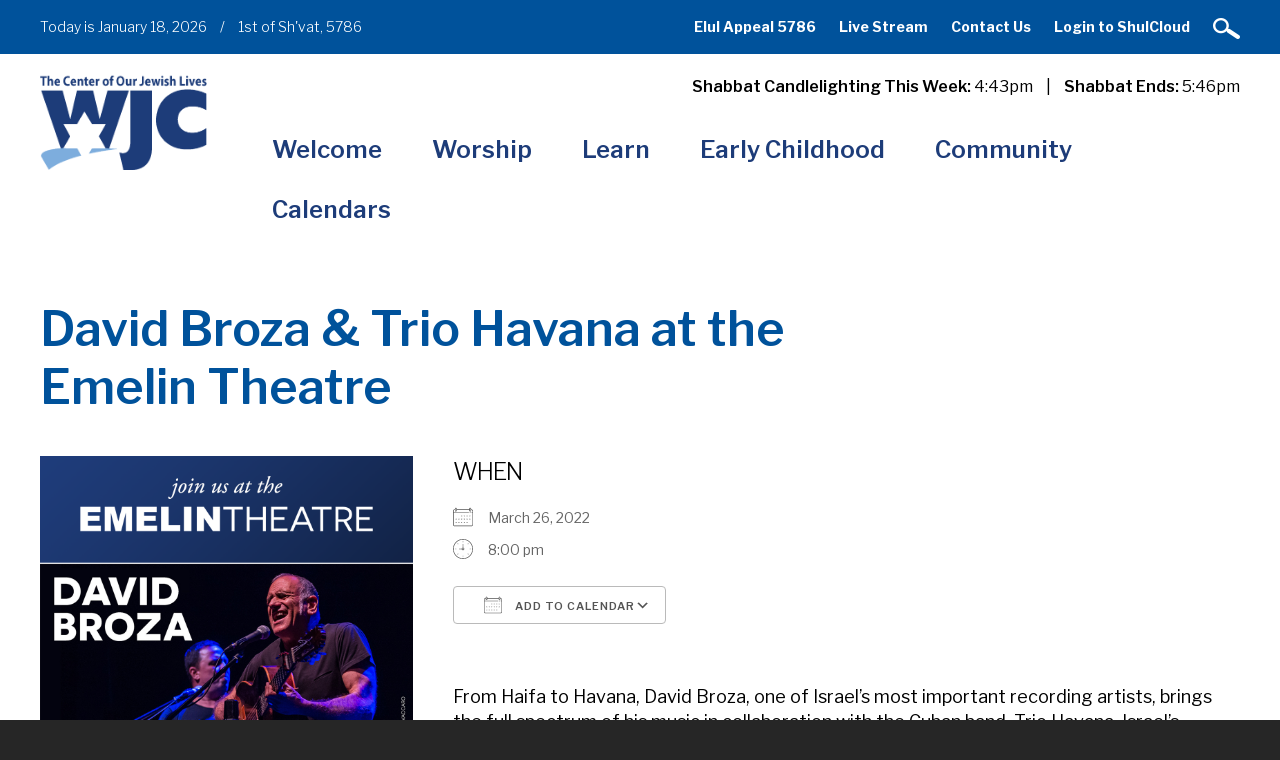

--- FILE ---
content_type: text/html; charset=UTF-8
request_url: https://www.wjcenter.org/events/david-broza-trio-havana-at-the-emelin-theatre/
body_size: 16678
content:
<!DOCTYPE html>
<!--[if IEMobile 7 ]> <html dir="ltr" lang="en" xmlns:fb="https://www.facebook.com/2008/fbml" xmlns:addthis="https://www.addthis.com/help/api-spec"  prefix="og: https://ogp.me/ns#"class="no-js iem7"> <![endif]-->
<!--[if lt IE 7 ]> <html dir="ltr" lang="en" xmlns:fb="https://www.facebook.com/2008/fbml" xmlns:addthis="https://www.addthis.com/help/api-spec"  prefix="og: https://ogp.me/ns#" class="no-js ie6"> <![endif]-->
<!--[if IE 7 ]>    <html dir="ltr" lang="en" xmlns:fb="https://www.facebook.com/2008/fbml" xmlns:addthis="https://www.addthis.com/help/api-spec"  prefix="og: https://ogp.me/ns#" class="no-js ie7"> <![endif]-->
<!--[if IE 8 ]>    <html dir="ltr" lang="en" xmlns:fb="https://www.facebook.com/2008/fbml" xmlns:addthis="https://www.addthis.com/help/api-spec"  prefix="og: https://ogp.me/ns#" class="no-js ie8"> <![endif]-->
<!--[if (gte IE 9)|(gt IEMobile 7)|!(IEMobile)|!(IE)]><!--><html dir="ltr" lang="en" xmlns:fb="https://www.facebook.com/2008/fbml" xmlns:addthis="https://www.addthis.com/help/api-spec"  prefix="og: https://ogp.me/ns#" class="no-js"><!--<![endif]-->

<head>

    <meta charset="utf-8">
    <title>David Broza &amp; Trio Havana at the Emelin Theatre | Westchester Jewish Center - Conservative Synagogue MamaroneckWestchester Jewish Center</title>
    <meta name="viewport" content="width=device-width, initial-scale=1.0">
    <meta name="description" content="">
    <meta name="author" content="">

	<!-- Open graph tags -->
        <meta property="og:title" content="David Broza &#038; Trio Havana at the Emelin Theatre" />
	<meta property="og:description" content="" />
    <meta property="og:url" content="https://www.wjcenter.org/events/david-broza-trio-havana-at-the-emelin-theatre/" />
    <meta property="og:image:url" content="https://www.wjcenter.org/wp-content/uploads/2022/03/WJC-DavidBroza.png" />
    <meta property="og:image:type" content="image/jpeg" />
	<meta property="og:image:width" content="1500" />
	<meta property="og:image:height" content="788" />
    
	<!-- CSS -->
    <link type="text/css" href="https://www.wjcenter.org/wp-content/themes/westchesterjc/css/bootstrap.min.css" rel="stylesheet">
    <link type="text/css" href="https://www.wjcenter.org/wp-content/themes/westchesterjc/style.css" rel="stylesheet" media="screen">
    <link type="text/css" href="https://www.wjcenter.org/wp-content/themes/westchesterjc/navigation.css" rel="stylesheet" media="screen">

	    
    <!-- HTML5 shim, for IE6-8 support of HTML5 elements -->
    <!--[if lt IE 9]><script src="http://html5shim.googlecode.com/svn/trunk/html5.js"></script><![endif]-->

    <!-- Favicon and touch icons -->
    <link rel="apple-touch-icon-precomposed" sizes="144x144" href="https://www.wjcenter.org/wp-content/themes/westchesterjc/icons/apple-touch-icon-144-precomposed.png">
    <link rel="apple-touch-icon-precomposed" sizes="114x114" href="https://www.wjcenter.org/wp-content/themes/westchesterjc/icons/apple-touch-icon-114-precomposed.png">
	<link rel="apple-touch-icon-precomposed" sizes="72x72" href="https://www.wjcenter.org/wp-content/themes/westchesterjc/icons/apple-touch-icon-72-precomposed.png">
	<link rel="apple-touch-icon-precomposed" href="https://www.wjcenter.org/wp-content/themes/westchesterjc/icons/apple-touch-icon-57-precomposed.png">
	<link rel="shortcut icon" href="https://www.wjcenter.org/wp-content/themes/westchesterjc/icons/favicon.png">
    
    <!-- Google Fonts -->
    <link href="https://fonts.googleapis.com/css?family=Libre+Franklin:200,200i,300,300i,400,400i,500,500i,600,600i,700,700i,800,800i,900,900i" rel="stylesheet">
    
	<!-- Global Site Tag (gtag.js) - Google Analytics -->
	<script async src="https://www.googletagmanager.com/gtag/js?id=UA-107261707-1"></script>
	<script>
	  window.dataLayer = window.dataLayer || [];
	  function gtag(){dataLayer.push(arguments)};
	  gtag('js', new Date());

	  gtag('config', 'UA-107261707-1');
	</script>
    
    <!-- Feeds -->
    <link rel="pingback" href="https://www.wjcenter.org/xmlrpc.php" />
    <link rel="alternate" type="application/rss+xml" title="Westchester Jewish Center" href="https://www.wjcenter.org/feed/" />
    <link rel="alternate" type="application/atom+xml" title="Westchester Jewish Center" href="https://www.wjcenter.org/feed/atom/" />

	<!-- Wordpress head functions -->    
        
		<!-- All in One SEO 4.9.3 - aioseo.com -->
	<meta name="description" content="From Haifa to Havana, David Broza, one of Israel’s most important recording artists, brings the full spectrum of his music in collaboration with the Cuban band, Trio Havana. Israel’s legendary singer-songwriter David Broza brings a unique Cuban twist to his hit songs through a collaboration with Trio Havana. Band members include: Manuel Alejandro Carro –" />
	<meta name="robots" content="max-image-preview:large" />
	<meta name="author" content="kschlientz"/>
	<link rel="canonical" href="https://www.wjcenter.org/events/david-broza-trio-havana-at-the-emelin-theatre/" />
	<meta name="generator" content="All in One SEO (AIOSEO) 4.9.3" />
		<meta property="og:locale" content="en_US" />
		<meta property="og:site_name" content="Westchester Jewish Center | The Center of Our Jewish Lives" />
		<meta property="og:type" content="article" />
		<meta property="og:title" content="David Broza &amp; Trio Havana at the Emelin Theatre | Westchester Jewish Center - Conservative Synagogue Mamaroneck" />
		<meta property="og:description" content="From Haifa to Havana, David Broza, one of Israel’s most important recording artists, brings the full spectrum of his music in collaboration with the Cuban band, Trio Havana. Israel’s legendary singer-songwriter David Broza brings a unique Cuban twist to his hit songs through a collaboration with Trio Havana. Band members include: Manuel Alejandro Carro –" />
		<meta property="og:url" content="https://www.wjcenter.org/events/david-broza-trio-havana-at-the-emelin-theatre/" />
		<meta property="article:published_time" content="2022-03-03T21:22:01+00:00" />
		<meta property="article:modified_time" content="2022-03-03T21:22:01+00:00" />
		<meta name="twitter:card" content="summary" />
		<meta name="twitter:title" content="David Broza &amp; Trio Havana at the Emelin Theatre | Westchester Jewish Center - Conservative Synagogue Mamaroneck" />
		<meta name="twitter:description" content="From Haifa to Havana, David Broza, one of Israel’s most important recording artists, brings the full spectrum of his music in collaboration with the Cuban band, Trio Havana. Israel’s legendary singer-songwriter David Broza brings a unique Cuban twist to his hit songs through a collaboration with Trio Havana. Band members include: Manuel Alejandro Carro –" />
		<script type="application/ld+json" class="aioseo-schema">
			{"@context":"https:\/\/schema.org","@graph":[{"@type":"BreadcrumbList","@id":"https:\/\/www.wjcenter.org\/events\/david-broza-trio-havana-at-the-emelin-theatre\/#breadcrumblist","itemListElement":[{"@type":"ListItem","@id":"https:\/\/www.wjcenter.org#listItem","position":1,"name":"Home","item":"https:\/\/www.wjcenter.org","nextItem":{"@type":"ListItem","@id":"https:\/\/www.wjcenter.org\/calendars\/featured-events\/#listItem","name":"Events"}},{"@type":"ListItem","@id":"https:\/\/www.wjcenter.org\/calendars\/featured-events\/#listItem","position":2,"name":"Events","item":"https:\/\/www.wjcenter.org\/calendars\/featured-events\/","nextItem":{"@type":"ListItem","@id":"https:\/\/www.wjcenter.org\/events\/categories\/featured-events\/#listItem","name":"Featured Events"},"previousItem":{"@type":"ListItem","@id":"https:\/\/www.wjcenter.org#listItem","name":"Home"}},{"@type":"ListItem","@id":"https:\/\/www.wjcenter.org\/events\/categories\/featured-events\/#listItem","position":3,"name":"Featured Events","item":"https:\/\/www.wjcenter.org\/events\/categories\/featured-events\/","nextItem":{"@type":"ListItem","@id":"https:\/\/www.wjcenter.org\/events\/david-broza-trio-havana-at-the-emelin-theatre\/#listItem","name":"David Broza &#038; Trio Havana at the Emelin Theatre"},"previousItem":{"@type":"ListItem","@id":"https:\/\/www.wjcenter.org\/calendars\/featured-events\/#listItem","name":"Events"}},{"@type":"ListItem","@id":"https:\/\/www.wjcenter.org\/events\/david-broza-trio-havana-at-the-emelin-theatre\/#listItem","position":4,"name":"David Broza &#038; Trio Havana at the Emelin Theatre","previousItem":{"@type":"ListItem","@id":"https:\/\/www.wjcenter.org\/events\/categories\/featured-events\/#listItem","name":"Featured Events"}}]},{"@type":"Organization","@id":"https:\/\/www.wjcenter.org\/#organization","name":"Westchester Jewish Center","description":"The Center of Our Jewish Lives","url":"https:\/\/www.wjcenter.org\/"},{"@type":"Person","@id":"https:\/\/www.wjcenter.org\/author\/kschlientz\/#author","url":"https:\/\/www.wjcenter.org\/author\/kschlientz\/","name":"kschlientz","image":{"@type":"ImageObject","@id":"https:\/\/www.wjcenter.org\/events\/david-broza-trio-havana-at-the-emelin-theatre\/#authorImage","url":"https:\/\/secure.gravatar.com\/avatar\/bf428502325aa56f391d156668671ec493b7e810d5c74162f09c161f875ece5a?s=96&d=mm&r=g","width":96,"height":96,"caption":"kschlientz"}},{"@type":"WebPage","@id":"https:\/\/www.wjcenter.org\/events\/david-broza-trio-havana-at-the-emelin-theatre\/#webpage","url":"https:\/\/www.wjcenter.org\/events\/david-broza-trio-havana-at-the-emelin-theatre\/","name":"David Broza & Trio Havana at the Emelin Theatre | Westchester Jewish Center - Conservative Synagogue Mamaroneck","description":"From Haifa to Havana, David Broza, one of Israel\u2019s most important recording artists, brings the full spectrum of his music in collaboration with the Cuban band, Trio Havana. Israel\u2019s legendary singer-songwriter David Broza brings a unique Cuban twist to his hit songs through a collaboration with Trio Havana. Band members include: Manuel Alejandro Carro \u2013","inLanguage":"en","isPartOf":{"@id":"https:\/\/www.wjcenter.org\/#website"},"breadcrumb":{"@id":"https:\/\/www.wjcenter.org\/events\/david-broza-trio-havana-at-the-emelin-theatre\/#breadcrumblist"},"author":{"@id":"https:\/\/www.wjcenter.org\/author\/kschlientz\/#author"},"creator":{"@id":"https:\/\/www.wjcenter.org\/author\/kschlientz\/#author"},"image":{"@type":"ImageObject","url":"https:\/\/www.wjcenter.org\/wp-content\/uploads\/2022\/03\/WJC-DavidBroza.png","@id":"https:\/\/www.wjcenter.org\/events\/david-broza-trio-havana-at-the-emelin-theatre\/#mainImage","width":1080,"height":1080},"primaryImageOfPage":{"@id":"https:\/\/www.wjcenter.org\/events\/david-broza-trio-havana-at-the-emelin-theatre\/#mainImage"},"datePublished":"2022-03-03T16:22:01-05:00","dateModified":"2022-03-03T16:22:01-05:00"},{"@type":"WebSite","@id":"https:\/\/www.wjcenter.org\/#website","url":"https:\/\/www.wjcenter.org\/","name":"Westchester Jewish Center","description":"The Center of Our Jewish Lives","inLanguage":"en","publisher":{"@id":"https:\/\/www.wjcenter.org\/#organization"}}]}
		</script>
		<!-- All in One SEO -->

<link rel="alternate" title="oEmbed (JSON)" type="application/json+oembed" href="https://www.wjcenter.org/wp-json/oembed/1.0/embed?url=https%3A%2F%2Fwww.wjcenter.org%2Fevents%2Fdavid-broza-trio-havana-at-the-emelin-theatre%2F" />
<link rel="alternate" title="oEmbed (XML)" type="text/xml+oembed" href="https://www.wjcenter.org/wp-json/oembed/1.0/embed?url=https%3A%2F%2Fwww.wjcenter.org%2Fevents%2Fdavid-broza-trio-havana-at-the-emelin-theatre%2F&#038;format=xml" />
<style id='wp-img-auto-sizes-contain-inline-css' type='text/css'>
img:is([sizes=auto i],[sizes^="auto," i]){contain-intrinsic-size:3000px 1500px}
/*# sourceURL=wp-img-auto-sizes-contain-inline-css */
</style>
<style id='wp-emoji-styles-inline-css' type='text/css'>

	img.wp-smiley, img.emoji {
		display: inline !important;
		border: none !important;
		box-shadow: none !important;
		height: 1em !important;
		width: 1em !important;
		margin: 0 0.07em !important;
		vertical-align: -0.1em !important;
		background: none !important;
		padding: 0 !important;
	}
/*# sourceURL=wp-emoji-styles-inline-css */
</style>
<style id='wp-block-library-inline-css' type='text/css'>
:root{--wp-block-synced-color:#7a00df;--wp-block-synced-color--rgb:122,0,223;--wp-bound-block-color:var(--wp-block-synced-color);--wp-editor-canvas-background:#ddd;--wp-admin-theme-color:#007cba;--wp-admin-theme-color--rgb:0,124,186;--wp-admin-theme-color-darker-10:#006ba1;--wp-admin-theme-color-darker-10--rgb:0,107,160.5;--wp-admin-theme-color-darker-20:#005a87;--wp-admin-theme-color-darker-20--rgb:0,90,135;--wp-admin-border-width-focus:2px}@media (min-resolution:192dpi){:root{--wp-admin-border-width-focus:1.5px}}.wp-element-button{cursor:pointer}:root .has-very-light-gray-background-color{background-color:#eee}:root .has-very-dark-gray-background-color{background-color:#313131}:root .has-very-light-gray-color{color:#eee}:root .has-very-dark-gray-color{color:#313131}:root .has-vivid-green-cyan-to-vivid-cyan-blue-gradient-background{background:linear-gradient(135deg,#00d084,#0693e3)}:root .has-purple-crush-gradient-background{background:linear-gradient(135deg,#34e2e4,#4721fb 50%,#ab1dfe)}:root .has-hazy-dawn-gradient-background{background:linear-gradient(135deg,#faaca8,#dad0ec)}:root .has-subdued-olive-gradient-background{background:linear-gradient(135deg,#fafae1,#67a671)}:root .has-atomic-cream-gradient-background{background:linear-gradient(135deg,#fdd79a,#004a59)}:root .has-nightshade-gradient-background{background:linear-gradient(135deg,#330968,#31cdcf)}:root .has-midnight-gradient-background{background:linear-gradient(135deg,#020381,#2874fc)}:root{--wp--preset--font-size--normal:16px;--wp--preset--font-size--huge:42px}.has-regular-font-size{font-size:1em}.has-larger-font-size{font-size:2.625em}.has-normal-font-size{font-size:var(--wp--preset--font-size--normal)}.has-huge-font-size{font-size:var(--wp--preset--font-size--huge)}.has-text-align-center{text-align:center}.has-text-align-left{text-align:left}.has-text-align-right{text-align:right}.has-fit-text{white-space:nowrap!important}#end-resizable-editor-section{display:none}.aligncenter{clear:both}.items-justified-left{justify-content:flex-start}.items-justified-center{justify-content:center}.items-justified-right{justify-content:flex-end}.items-justified-space-between{justify-content:space-between}.screen-reader-text{border:0;clip-path:inset(50%);height:1px;margin:-1px;overflow:hidden;padding:0;position:absolute;width:1px;word-wrap:normal!important}.screen-reader-text:focus{background-color:#ddd;clip-path:none;color:#444;display:block;font-size:1em;height:auto;left:5px;line-height:normal;padding:15px 23px 14px;text-decoration:none;top:5px;width:auto;z-index:100000}html :where(.has-border-color){border-style:solid}html :where([style*=border-top-color]){border-top-style:solid}html :where([style*=border-right-color]){border-right-style:solid}html :where([style*=border-bottom-color]){border-bottom-style:solid}html :where([style*=border-left-color]){border-left-style:solid}html :where([style*=border-width]){border-style:solid}html :where([style*=border-top-width]){border-top-style:solid}html :where([style*=border-right-width]){border-right-style:solid}html :where([style*=border-bottom-width]){border-bottom-style:solid}html :where([style*=border-left-width]){border-left-style:solid}html :where(img[class*=wp-image-]){height:auto;max-width:100%}:where(figure){margin:0 0 1em}html :where(.is-position-sticky){--wp-admin--admin-bar--position-offset:var(--wp-admin--admin-bar--height,0px)}@media screen and (max-width:600px){html :where(.is-position-sticky){--wp-admin--admin-bar--position-offset:0px}}

/*# sourceURL=wp-block-library-inline-css */
</style><style id='global-styles-inline-css' type='text/css'>
:root{--wp--preset--aspect-ratio--square: 1;--wp--preset--aspect-ratio--4-3: 4/3;--wp--preset--aspect-ratio--3-4: 3/4;--wp--preset--aspect-ratio--3-2: 3/2;--wp--preset--aspect-ratio--2-3: 2/3;--wp--preset--aspect-ratio--16-9: 16/9;--wp--preset--aspect-ratio--9-16: 9/16;--wp--preset--color--black: #000000;--wp--preset--color--cyan-bluish-gray: #abb8c3;--wp--preset--color--white: #ffffff;--wp--preset--color--pale-pink: #f78da7;--wp--preset--color--vivid-red: #cf2e2e;--wp--preset--color--luminous-vivid-orange: #ff6900;--wp--preset--color--luminous-vivid-amber: #fcb900;--wp--preset--color--light-green-cyan: #7bdcb5;--wp--preset--color--vivid-green-cyan: #00d084;--wp--preset--color--pale-cyan-blue: #8ed1fc;--wp--preset--color--vivid-cyan-blue: #0693e3;--wp--preset--color--vivid-purple: #9b51e0;--wp--preset--gradient--vivid-cyan-blue-to-vivid-purple: linear-gradient(135deg,rgb(6,147,227) 0%,rgb(155,81,224) 100%);--wp--preset--gradient--light-green-cyan-to-vivid-green-cyan: linear-gradient(135deg,rgb(122,220,180) 0%,rgb(0,208,130) 100%);--wp--preset--gradient--luminous-vivid-amber-to-luminous-vivid-orange: linear-gradient(135deg,rgb(252,185,0) 0%,rgb(255,105,0) 100%);--wp--preset--gradient--luminous-vivid-orange-to-vivid-red: linear-gradient(135deg,rgb(255,105,0) 0%,rgb(207,46,46) 100%);--wp--preset--gradient--very-light-gray-to-cyan-bluish-gray: linear-gradient(135deg,rgb(238,238,238) 0%,rgb(169,184,195) 100%);--wp--preset--gradient--cool-to-warm-spectrum: linear-gradient(135deg,rgb(74,234,220) 0%,rgb(151,120,209) 20%,rgb(207,42,186) 40%,rgb(238,44,130) 60%,rgb(251,105,98) 80%,rgb(254,248,76) 100%);--wp--preset--gradient--blush-light-purple: linear-gradient(135deg,rgb(255,206,236) 0%,rgb(152,150,240) 100%);--wp--preset--gradient--blush-bordeaux: linear-gradient(135deg,rgb(254,205,165) 0%,rgb(254,45,45) 50%,rgb(107,0,62) 100%);--wp--preset--gradient--luminous-dusk: linear-gradient(135deg,rgb(255,203,112) 0%,rgb(199,81,192) 50%,rgb(65,88,208) 100%);--wp--preset--gradient--pale-ocean: linear-gradient(135deg,rgb(255,245,203) 0%,rgb(182,227,212) 50%,rgb(51,167,181) 100%);--wp--preset--gradient--electric-grass: linear-gradient(135deg,rgb(202,248,128) 0%,rgb(113,206,126) 100%);--wp--preset--gradient--midnight: linear-gradient(135deg,rgb(2,3,129) 0%,rgb(40,116,252) 100%);--wp--preset--font-size--small: 13px;--wp--preset--font-size--medium: 20px;--wp--preset--font-size--large: 36px;--wp--preset--font-size--x-large: 42px;--wp--preset--spacing--20: 0.44rem;--wp--preset--spacing--30: 0.67rem;--wp--preset--spacing--40: 1rem;--wp--preset--spacing--50: 1.5rem;--wp--preset--spacing--60: 2.25rem;--wp--preset--spacing--70: 3.38rem;--wp--preset--spacing--80: 5.06rem;--wp--preset--shadow--natural: 6px 6px 9px rgba(0, 0, 0, 0.2);--wp--preset--shadow--deep: 12px 12px 50px rgba(0, 0, 0, 0.4);--wp--preset--shadow--sharp: 6px 6px 0px rgba(0, 0, 0, 0.2);--wp--preset--shadow--outlined: 6px 6px 0px -3px rgb(255, 255, 255), 6px 6px rgb(0, 0, 0);--wp--preset--shadow--crisp: 6px 6px 0px rgb(0, 0, 0);}:where(.is-layout-flex){gap: 0.5em;}:where(.is-layout-grid){gap: 0.5em;}body .is-layout-flex{display: flex;}.is-layout-flex{flex-wrap: wrap;align-items: center;}.is-layout-flex > :is(*, div){margin: 0;}body .is-layout-grid{display: grid;}.is-layout-grid > :is(*, div){margin: 0;}:where(.wp-block-columns.is-layout-flex){gap: 2em;}:where(.wp-block-columns.is-layout-grid){gap: 2em;}:where(.wp-block-post-template.is-layout-flex){gap: 1.25em;}:where(.wp-block-post-template.is-layout-grid){gap: 1.25em;}.has-black-color{color: var(--wp--preset--color--black) !important;}.has-cyan-bluish-gray-color{color: var(--wp--preset--color--cyan-bluish-gray) !important;}.has-white-color{color: var(--wp--preset--color--white) !important;}.has-pale-pink-color{color: var(--wp--preset--color--pale-pink) !important;}.has-vivid-red-color{color: var(--wp--preset--color--vivid-red) !important;}.has-luminous-vivid-orange-color{color: var(--wp--preset--color--luminous-vivid-orange) !important;}.has-luminous-vivid-amber-color{color: var(--wp--preset--color--luminous-vivid-amber) !important;}.has-light-green-cyan-color{color: var(--wp--preset--color--light-green-cyan) !important;}.has-vivid-green-cyan-color{color: var(--wp--preset--color--vivid-green-cyan) !important;}.has-pale-cyan-blue-color{color: var(--wp--preset--color--pale-cyan-blue) !important;}.has-vivid-cyan-blue-color{color: var(--wp--preset--color--vivid-cyan-blue) !important;}.has-vivid-purple-color{color: var(--wp--preset--color--vivid-purple) !important;}.has-black-background-color{background-color: var(--wp--preset--color--black) !important;}.has-cyan-bluish-gray-background-color{background-color: var(--wp--preset--color--cyan-bluish-gray) !important;}.has-white-background-color{background-color: var(--wp--preset--color--white) !important;}.has-pale-pink-background-color{background-color: var(--wp--preset--color--pale-pink) !important;}.has-vivid-red-background-color{background-color: var(--wp--preset--color--vivid-red) !important;}.has-luminous-vivid-orange-background-color{background-color: var(--wp--preset--color--luminous-vivid-orange) !important;}.has-luminous-vivid-amber-background-color{background-color: var(--wp--preset--color--luminous-vivid-amber) !important;}.has-light-green-cyan-background-color{background-color: var(--wp--preset--color--light-green-cyan) !important;}.has-vivid-green-cyan-background-color{background-color: var(--wp--preset--color--vivid-green-cyan) !important;}.has-pale-cyan-blue-background-color{background-color: var(--wp--preset--color--pale-cyan-blue) !important;}.has-vivid-cyan-blue-background-color{background-color: var(--wp--preset--color--vivid-cyan-blue) !important;}.has-vivid-purple-background-color{background-color: var(--wp--preset--color--vivid-purple) !important;}.has-black-border-color{border-color: var(--wp--preset--color--black) !important;}.has-cyan-bluish-gray-border-color{border-color: var(--wp--preset--color--cyan-bluish-gray) !important;}.has-white-border-color{border-color: var(--wp--preset--color--white) !important;}.has-pale-pink-border-color{border-color: var(--wp--preset--color--pale-pink) !important;}.has-vivid-red-border-color{border-color: var(--wp--preset--color--vivid-red) !important;}.has-luminous-vivid-orange-border-color{border-color: var(--wp--preset--color--luminous-vivid-orange) !important;}.has-luminous-vivid-amber-border-color{border-color: var(--wp--preset--color--luminous-vivid-amber) !important;}.has-light-green-cyan-border-color{border-color: var(--wp--preset--color--light-green-cyan) !important;}.has-vivid-green-cyan-border-color{border-color: var(--wp--preset--color--vivid-green-cyan) !important;}.has-pale-cyan-blue-border-color{border-color: var(--wp--preset--color--pale-cyan-blue) !important;}.has-vivid-cyan-blue-border-color{border-color: var(--wp--preset--color--vivid-cyan-blue) !important;}.has-vivid-purple-border-color{border-color: var(--wp--preset--color--vivid-purple) !important;}.has-vivid-cyan-blue-to-vivid-purple-gradient-background{background: var(--wp--preset--gradient--vivid-cyan-blue-to-vivid-purple) !important;}.has-light-green-cyan-to-vivid-green-cyan-gradient-background{background: var(--wp--preset--gradient--light-green-cyan-to-vivid-green-cyan) !important;}.has-luminous-vivid-amber-to-luminous-vivid-orange-gradient-background{background: var(--wp--preset--gradient--luminous-vivid-amber-to-luminous-vivid-orange) !important;}.has-luminous-vivid-orange-to-vivid-red-gradient-background{background: var(--wp--preset--gradient--luminous-vivid-orange-to-vivid-red) !important;}.has-very-light-gray-to-cyan-bluish-gray-gradient-background{background: var(--wp--preset--gradient--very-light-gray-to-cyan-bluish-gray) !important;}.has-cool-to-warm-spectrum-gradient-background{background: var(--wp--preset--gradient--cool-to-warm-spectrum) !important;}.has-blush-light-purple-gradient-background{background: var(--wp--preset--gradient--blush-light-purple) !important;}.has-blush-bordeaux-gradient-background{background: var(--wp--preset--gradient--blush-bordeaux) !important;}.has-luminous-dusk-gradient-background{background: var(--wp--preset--gradient--luminous-dusk) !important;}.has-pale-ocean-gradient-background{background: var(--wp--preset--gradient--pale-ocean) !important;}.has-electric-grass-gradient-background{background: var(--wp--preset--gradient--electric-grass) !important;}.has-midnight-gradient-background{background: var(--wp--preset--gradient--midnight) !important;}.has-small-font-size{font-size: var(--wp--preset--font-size--small) !important;}.has-medium-font-size{font-size: var(--wp--preset--font-size--medium) !important;}.has-large-font-size{font-size: var(--wp--preset--font-size--large) !important;}.has-x-large-font-size{font-size: var(--wp--preset--font-size--x-large) !important;}
/*# sourceURL=global-styles-inline-css */
</style>

<style id='classic-theme-styles-inline-css' type='text/css'>
/*! This file is auto-generated */
.wp-block-button__link{color:#fff;background-color:#32373c;border-radius:9999px;box-shadow:none;text-decoration:none;padding:calc(.667em + 2px) calc(1.333em + 2px);font-size:1.125em}.wp-block-file__button{background:#32373c;color:#fff;text-decoration:none}
/*# sourceURL=/wp-includes/css/classic-themes.min.css */
</style>
<link rel='stylesheet' id='events-manager-css' href='https://www.wjcenter.org/wp-content/plugins/events-manager/includes/css/events-manager.min.css?ver=7.2.3.1' type='text/css' media='all' />
<style id='events-manager-inline-css' type='text/css'>
body .em { --font-family : inherit; --font-weight : inherit; --font-size : 1em; --line-height : inherit; }
/*# sourceURL=events-manager-inline-css */
</style>
<link rel='stylesheet' id='addthis_all_pages-css' href='https://www.wjcenter.org/wp-content/plugins/addthis/frontend/build/addthis_wordpress_public.min.css?ver=6.9' type='text/css' media='all' />
<link rel='stylesheet' id='forget-about-shortcode-buttons-css' href='https://www.wjcenter.org/wp-content/plugins/forget-about-shortcode-buttons/public/css/button-styles.css?ver=2.1.3' type='text/css' media='all' />
<script type="text/javascript" src="https://www.wjcenter.org/wp-includes/js/jquery/jquery.min.js?ver=3.7.1" id="jquery-core-js"></script>
<script type="text/javascript" src="https://www.wjcenter.org/wp-includes/js/jquery/jquery-migrate.min.js?ver=3.4.1" id="jquery-migrate-js"></script>
<script type="text/javascript" src="https://www.wjcenter.org/wp-includes/js/jquery/ui/core.min.js?ver=1.13.3" id="jquery-ui-core-js"></script>
<script type="text/javascript" src="https://www.wjcenter.org/wp-includes/js/jquery/ui/mouse.min.js?ver=1.13.3" id="jquery-ui-mouse-js"></script>
<script type="text/javascript" src="https://www.wjcenter.org/wp-includes/js/jquery/ui/sortable.min.js?ver=1.13.3" id="jquery-ui-sortable-js"></script>
<script type="text/javascript" src="https://www.wjcenter.org/wp-includes/js/jquery/ui/datepicker.min.js?ver=1.13.3" id="jquery-ui-datepicker-js"></script>
<script type="text/javascript" id="jquery-ui-datepicker-js-after">
/* <![CDATA[ */
jQuery(function(jQuery){jQuery.datepicker.setDefaults({"closeText":"Close","currentText":"Today","monthNames":["January","February","March","April","May","June","July","August","September","October","November","December"],"monthNamesShort":["Jan","Feb","Mar","Apr","May","Jun","Jul","Aug","Sep","Oct","Nov","Dec"],"nextText":"Next","prevText":"Previous","dayNames":["Sunday","Monday","Tuesday","Wednesday","Thursday","Friday","Saturday"],"dayNamesShort":["Sun","Mon","Tue","Wed","Thu","Fri","Sat"],"dayNamesMin":["S","M","T","W","T","F","S"],"dateFormat":"MM d, yy","firstDay":0,"isRTL":false});});
//# sourceURL=jquery-ui-datepicker-js-after
/* ]]> */
</script>
<script type="text/javascript" src="https://www.wjcenter.org/wp-includes/js/jquery/ui/resizable.min.js?ver=1.13.3" id="jquery-ui-resizable-js"></script>
<script type="text/javascript" src="https://www.wjcenter.org/wp-includes/js/jquery/ui/draggable.min.js?ver=1.13.3" id="jquery-ui-draggable-js"></script>
<script type="text/javascript" src="https://www.wjcenter.org/wp-includes/js/jquery/ui/controlgroup.min.js?ver=1.13.3" id="jquery-ui-controlgroup-js"></script>
<script type="text/javascript" src="https://www.wjcenter.org/wp-includes/js/jquery/ui/checkboxradio.min.js?ver=1.13.3" id="jquery-ui-checkboxradio-js"></script>
<script type="text/javascript" src="https://www.wjcenter.org/wp-includes/js/jquery/ui/button.min.js?ver=1.13.3" id="jquery-ui-button-js"></script>
<script type="text/javascript" src="https://www.wjcenter.org/wp-includes/js/jquery/ui/dialog.min.js?ver=1.13.3" id="jquery-ui-dialog-js"></script>
<script type="text/javascript" id="events-manager-js-extra">
/* <![CDATA[ */
var EM = {"ajaxurl":"https://www.wjcenter.org/wp-admin/admin-ajax.php","locationajaxurl":"https://www.wjcenter.org/wp-admin/admin-ajax.php?action=locations_search","firstDay":"0","locale":"en","dateFormat":"yy-mm-dd","ui_css":"https://www.wjcenter.org/wp-content/plugins/events-manager/includes/css/jquery-ui/build.min.css","show24hours":"0","is_ssl":"1","autocomplete_limit":"10","calendar":{"breakpoints":{"small":560,"medium":908,"large":false},"month_format":"M Y"},"phone":"","datepicker":{"format":"m/d/Y"},"search":{"breakpoints":{"small":650,"medium":850,"full":false}},"url":"https://www.wjcenter.org/wp-content/plugins/events-manager","assets":{"input.em-uploader":{"js":{"em-uploader":{"url":"https://www.wjcenter.org/wp-content/plugins/events-manager/includes/js/em-uploader.js?v=7.2.3.1","event":"em_uploader_ready"}}},".em-event-editor":{"js":{"event-editor":{"url":"https://www.wjcenter.org/wp-content/plugins/events-manager/includes/js/events-manager-event-editor.js?v=7.2.3.1","event":"em_event_editor_ready"}},"css":{"event-editor":"https://www.wjcenter.org/wp-content/plugins/events-manager/includes/css/events-manager-event-editor.min.css?v=7.2.3.1"}},".em-recurrence-sets, .em-timezone":{"js":{"luxon":{"url":"luxon/luxon.js?v=7.2.3.1","event":"em_luxon_ready"}}},".em-booking-form, #em-booking-form, .em-booking-recurring, .em-event-booking-form":{"js":{"em-bookings":{"url":"https://www.wjcenter.org/wp-content/plugins/events-manager/includes/js/bookingsform.js?v=7.2.3.1","event":"em_booking_form_js_loaded"}}},"#em-opt-archetypes":{"js":{"archetypes":"https://www.wjcenter.org/wp-content/plugins/events-manager/includes/js/admin-archetype-editor.js?v=7.2.3.1","archetypes_ms":"https://www.wjcenter.org/wp-content/plugins/events-manager/includes/js/admin-archetypes.js?v=7.2.3.1","qs":"qs/qs.js?v=7.2.3.1"}}},"cached":"1","bookingInProgress":"Please wait while the booking is being submitted.","tickets_save":"Save Ticket","bookingajaxurl":"https://www.wjcenter.org/wp-admin/admin-ajax.php","bookings_export_save":"Export Bookings","bookings_settings_save":"Save Settings","booking_delete":"Are you sure you want to delete?","booking_offset":"30","bookings":{"submit_button":{"text":{"default":"RSVP Now","free":"RSVP Now","payment":"RSVP Now","processing":"Processing ..."}},"update_listener":""},"bb_full":"Sold Out","bb_book":"Book Now","bb_booking":"Booking...","bb_booked":"Booking Submitted","bb_error":"Booking Error. Try again?","bb_cancel":"Cancel","bb_canceling":"Canceling...","bb_cancelled":"Cancelled","bb_cancel_error":"Cancellation Error. Try again?","txt_search":"Search","txt_searching":"Searching...","txt_loading":"Loading..."};
//# sourceURL=events-manager-js-extra
/* ]]> */
</script>
<script type="text/javascript" src="https://www.wjcenter.org/wp-content/plugins/events-manager/includes/js/events-manager.js?ver=7.2.3.1" id="events-manager-js"></script>
<script type="text/javascript" src="//www.wjcenter.org/wp-content/plugins/revslider/sr6/assets/js/rbtools.min.js?ver=6.7.21" async id="tp-tools-js"></script>
<script type="text/javascript" src="//www.wjcenter.org/wp-content/plugins/revslider/sr6/assets/js/rs6.min.js?ver=6.7.21" async id="revmin-js"></script>
<link rel="https://api.w.org/" href="https://www.wjcenter.org/wp-json/" /><link rel="EditURI" type="application/rsd+xml" title="RSD" href="https://www.wjcenter.org/xmlrpc.php?rsd" />
<link rel='shortlink' href='https://www.wjcenter.org/?p=16626' />
<meta name="generator" content="Powered by Slider Revolution 6.7.21 - responsive, Mobile-Friendly Slider Plugin for WordPress with comfortable drag and drop interface." />
<script>function setREVStartSize(e){
			//window.requestAnimationFrame(function() {
				window.RSIW = window.RSIW===undefined ? window.innerWidth : window.RSIW;
				window.RSIH = window.RSIH===undefined ? window.innerHeight : window.RSIH;
				try {
					var pw = document.getElementById(e.c).parentNode.offsetWidth,
						newh;
					pw = pw===0 || isNaN(pw) || (e.l=="fullwidth" || e.layout=="fullwidth") ? window.RSIW : pw;
					e.tabw = e.tabw===undefined ? 0 : parseInt(e.tabw);
					e.thumbw = e.thumbw===undefined ? 0 : parseInt(e.thumbw);
					e.tabh = e.tabh===undefined ? 0 : parseInt(e.tabh);
					e.thumbh = e.thumbh===undefined ? 0 : parseInt(e.thumbh);
					e.tabhide = e.tabhide===undefined ? 0 : parseInt(e.tabhide);
					e.thumbhide = e.thumbhide===undefined ? 0 : parseInt(e.thumbhide);
					e.mh = e.mh===undefined || e.mh=="" || e.mh==="auto" ? 0 : parseInt(e.mh,0);
					if(e.layout==="fullscreen" || e.l==="fullscreen")
						newh = Math.max(e.mh,window.RSIH);
					else{
						e.gw = Array.isArray(e.gw) ? e.gw : [e.gw];
						for (var i in e.rl) if (e.gw[i]===undefined || e.gw[i]===0) e.gw[i] = e.gw[i-1];
						e.gh = e.el===undefined || e.el==="" || (Array.isArray(e.el) && e.el.length==0)? e.gh : e.el;
						e.gh = Array.isArray(e.gh) ? e.gh : [e.gh];
						for (var i in e.rl) if (e.gh[i]===undefined || e.gh[i]===0) e.gh[i] = e.gh[i-1];
											
						var nl = new Array(e.rl.length),
							ix = 0,
							sl;
						e.tabw = e.tabhide>=pw ? 0 : e.tabw;
						e.thumbw = e.thumbhide>=pw ? 0 : e.thumbw;
						e.tabh = e.tabhide>=pw ? 0 : e.tabh;
						e.thumbh = e.thumbhide>=pw ? 0 : e.thumbh;
						for (var i in e.rl) nl[i] = e.rl[i]<window.RSIW ? 0 : e.rl[i];
						sl = nl[0];
						for (var i in nl) if (sl>nl[i] && nl[i]>0) { sl = nl[i]; ix=i;}
						var m = pw>(e.gw[ix]+e.tabw+e.thumbw) ? 1 : (pw-(e.tabw+e.thumbw)) / (e.gw[ix]);
						newh =  (e.gh[ix] * m) + (e.tabh + e.thumbh);
					}
					var el = document.getElementById(e.c);
					if (el!==null && el) el.style.height = newh+"px";
					el = document.getElementById(e.c+"_wrapper");
					if (el!==null && el) {
						el.style.height = newh+"px";
						el.style.display = "block";
					}
				} catch(e){
					console.log("Failure at Presize of Slider:" + e)
				}
			//});
		  };</script>

<link rel='stylesheet' id='rs-plugin-settings-css' href='//www.wjcenter.org/wp-content/plugins/revslider/sr6/assets/css/rs6.css?ver=6.7.21' type='text/css' media='all' />
<style id='rs-plugin-settings-inline-css' type='text/css'>
#rs-demo-id {}
/*# sourceURL=rs-plugin-settings-inline-css */
</style>
</head>

<body>

	<!-- Top bar -->
    <div class="wrap top-bar">
    	<div class="container">
        	<div class="row">
            	<div class="col-lg-4 col-md-4 col-sm-12 col-xs-12">
                	<p>Today is January 18, 2026 <span>/</span> <script type="text/javascript" charset="utf-8" src="//www.hebcal.com/etc/hdate-en.js"></script></p>
				</div>
            	<div class="col-lg-8 col-md-8 col-sm-12 col-xs-12 right">
                    <ul>
               		<li id="menu-item-24831" class="menu-item menu-item-type-post_type menu-item-object-page menu-item-24831"><a href="https://www.wjcenter.org/elul-appeal-5786/">Elul Appeal 5786</a></li>
<li id="menu-item-5376" class="menu-item menu-item-type-custom menu-item-object-custom menu-item-5376"><a href="http://www.wjcenter.org/wjclive/">Live Stream</a></li>
<li id="menu-item-1614" class="menu-item menu-item-type-post_type menu-item-object-page menu-item-1614"><a href="https://www.wjcenter.org/about/directions/">Contact Us</a></li>
<li id="menu-item-16100" class="menu-item menu-item-type-custom menu-item-object-custom menu-item-16100"><a href="https://wjcenter.shulcloud.com/">Login to ShulCloud</a></li>
                    <li><a href="#" data-toggle="modal" data-target="#myModal"><img src="https://www.wjcenter.org/wp-content/themes/westchesterjc/images/search-btn.png" alt="" /></a></li>
                    </ul>

					<div class="modal fade center" id="myModal" tabindex="-1" role="dialog" aria-labelledby="myModalLabel">
					  <div class="modal-dialog" role="document">
						<div class="modal-content">
						  <div class="modal-body">
								<form role="search" method="get" class="search-form" action="https://www.wjcenter.org/">
								<input type="search" value="Search this website" onBlur="if(this.value=='') this.value='Search this website';" onFocus="if(this.value=='Search this website') this.value='';" name="s" />
								<button type="submit" class="search-submit">Go</button>
								</form>
							<button type="button" class="btn btn-default" data-dismiss="modal">Close</button>
						  </div>
						</div>
					  </div>
					</div>

                </div>
            </div>
        </div>
    </div>

	<!-- Header -->
    <header class="wrap header main-nav">
    	<div class="container">
        	<div class="row">
            	<div class="col-lg-2 col-lg-offset-0 col-md-2 col-md-offset-0 col-sm-6 col-sm-offset-3 col-xs-8 col-xs-offset-2">
					<a href="https://www.wjcenter.org" title="Return to the homepage"><img class="img-responsive" title="Westchester Jewish Center" src="https://www.wjcenter.org/wp-content/uploads/2017/02/logo.png" /></a>				</div>
                <div class="col-lg-10 col-md-10 col-sm-12 col-xs-12">
                	<div class="row header-times no-padding-both right">
                   		<div class="col-lg-12 col-md-12 col-sm-12 col-xs-12">
                    		<p><strong>Shabbat Candlelighting This Week:</strong> 4:43pm <span>|</span> <strong>Shabbat Ends:</strong> 5:46pm</p>
						</div>
                    </div>
                    <div class="row no-padding-bottom">
						<div class="col-lg-12 col-md-12 col-sm-12 col-xs-12 navbar navbar-default">
							<div class="navbar-header">
								<button type="button" class="navbar-toggle collapsed" data-toggle="collapse" data-target="#navbar-collapse-1" aria-expanded="false">
									<span class="sr-only">Toggle navigation</span>
									<span class="icon-bar"></span>
									<span class="icon-bar"></span>
									<span class="icon-bar"></span>
								</button>
								<a class="navbar-brand" href="#">Main Menu</a>
							</div>

							<div id="navbar-collapse-1" class="collapse navbar-collapse"><ul id="main-menu" class="nav navbar-nav"><li id="menu-item-281" class="menu-item menu-item-type-post_type menu-item-object-page menu-item-has-children menu-item-281 dropdown"><a title="Welcome" href="https://www.wjcenter.org/about/" data-toggle="dropdown" class="dropdown-toggle">Welcome <span class="hidden-lg hidden-md visible-sm visible-xs caret"></span></a>
<ul role="menu" class=" dropdown-menu">
	<li id="menu-item-548" class="menu-item menu-item-type-post_type menu-item-object-page menu-item-548"><a title="Our Mission" href="https://www.wjcenter.org/about/our-mission/">Our Mission</a></li>
	<li id="menu-item-289" class="menu-item menu-item-type-post_type menu-item-object-page menu-item-289"><a title="Our History" href="https://www.wjcenter.org/about/our-history/">Our History</a></li>
	<li id="menu-item-282" class="menu-item menu-item-type-post_type menu-item-object-page menu-item-282"><a title="Our Clergy" href="https://www.wjcenter.org/about/meet-our-clergy/">Our Clergy</a></li>
	<li id="menu-item-283" class="menu-item menu-item-type-post_type menu-item-object-page menu-item-283"><a title="Our Staff" href="https://www.wjcenter.org/about/our-staff/">Our Staff</a></li>
	<li id="menu-item-288" class="menu-item menu-item-type-post_type menu-item-object-page menu-item-288"><a title="Our Officers &#038; Trustees" href="https://www.wjcenter.org/about/our-officers-trustees/">Our Officers &#038; Trustees</a></li>
	<li id="menu-item-755" class="menu-item menu-item-type-post_type menu-item-object-page menu-item-755"><a title="Support WJC" href="https://www.wjcenter.org/about/donations/">Support WJC</a></li>
	<li id="menu-item-284" class="menu-item menu-item-type-post_type menu-item-object-page menu-item-has-children menu-item-284 dropdown-submenu"><a title="Visit and Contact Us" href="https://www.wjcenter.org/about/directions/" data-toggle="dropdown" class="dropdown-toggle">Visit and Contact Us</a>
	<ul role="menu" class=" dropdown-menu">
		<li id="menu-item-285" class="menu-item menu-item-type-post_type menu-item-object-page menu-item-285"><a title="Directions to WJC" href="https://www.wjcenter.org/about/directions/directions-to-wjc/">Directions to WJC</a></li>
		<li id="menu-item-286" class="menu-item menu-item-type-post_type menu-item-object-page menu-item-286"><a title="Directions to Glenville Cemetery" href="https://www.wjcenter.org/about/directions/directions-to-glenville-cemetery/">Directions to Glenville Cemetery</a></li>
	</ul>
</li>
	<li id="menu-item-287" class="menu-item menu-item-type-post_type menu-item-object-page menu-item-287"><a title="Join Our Synagogue" href="https://www.wjcenter.org/about/join-our-synagogue/">Join Our Synagogue</a></li>
</ul>
</li>
<li id="menu-item-189" class="menu-item menu-item-type-post_type menu-item-object-page menu-item-has-children menu-item-189 dropdown"><a title="Worship" href="https://www.wjcenter.org/worship/" data-toggle="dropdown" class="dropdown-toggle">Worship <span class="hidden-lg hidden-md visible-sm visible-xs caret"></span></a>
<ul role="menu" class=" dropdown-menu">
	<li id="menu-item-14483" class="menu-item menu-item-type-post_type menu-item-object-page menu-item-14483"><a title="WJC Live Streaming" href="https://www.wjcenter.org/wjclive/">WJC Live Streaming</a></li>
	<li id="menu-item-747" class="menu-item menu-item-type-post_type menu-item-object-page menu-item-has-children menu-item-747 dropdown-submenu"><a title="Services" href="https://www.wjcenter.org/worship/services/" data-toggle="dropdown" class="dropdown-toggle">Services</a>
	<ul role="menu" class=" dropdown-menu">
		<li id="menu-item-719" class="menu-item menu-item-type-post_type menu-item-object-page menu-item-719"><a title="Yizkor Services" href="https://www.wjcenter.org/worship/services/yizkor-services/">Yizkor Services</a></li>
		<li id="menu-item-1494" class="menu-item menu-item-type-post_type menu-item-object-page menu-item-1494"><a title="Minyan" href="https://www.wjcenter.org/worship/services/minyan/">Minyan</a></li>
		<li id="menu-item-7136" class="menu-item menu-item-type-custom menu-item-object-custom menu-item-7136"><a title="High Holidays" href="https://www.wjcenter.org/high-holidays-2022/">High Holidays</a></li>
		<li id="menu-item-3713" class="menu-item menu-item-type-post_type menu-item-object-page menu-item-3713"><a title="High Holiday Music" href="https://www.wjcenter.org/hhmusic/">High Holiday Music</a></li>
	</ul>
</li>
	<li id="menu-item-502" class="menu-item menu-item-type-post_type menu-item-object-page menu-item-502"><a title="Lifecycle Events" href="https://www.wjcenter.org/worship/lifecycle-events/">Lifecycle Events</a></li>
	<li id="menu-item-14754" class="menu-item menu-item-type-custom menu-item-object-custom menu-item-14754"><a title="B&#039;nei Mitzvah" href="https://www.wjcenter.org/bnei-mitzvah/">B&#8217;nei Mitzvah</a></li>
	<li id="menu-item-2499" class="menu-item menu-item-type-post_type menu-item-object-page menu-item-2499"><a title="Holocaust Torah Scroll" href="https://www.wjcenter.org/worship/services/holocaust-torah-scroll/">Holocaust Torah Scroll</a></li>
</ul>
</li>
<li id="menu-item-362" class="menu-item menu-item-type-post_type menu-item-object-page menu-item-has-children menu-item-362 dropdown"><a title="Learn" href="https://www.wjcenter.org/learn/" data-toggle="dropdown" class="dropdown-toggle">Learn <span class="hidden-lg hidden-md visible-sm visible-xs caret"></span></a>
<ul role="menu" class=" dropdown-menu">
	<li id="menu-item-396" class="menu-item menu-item-type-post_type menu-item-object-page menu-item-396"><a title="Religious School" href="https://www.wjcenter.org/learn/religious-school/">Religious School</a></li>
	<li id="menu-item-401" class="menu-item menu-item-type-post_type menu-item-object-page menu-item-401"><a title="Youth Programs" href="https://www.wjcenter.org/learn/youth-programs/">Youth Programs</a></li>
	<li id="menu-item-402" class="menu-item menu-item-type-post_type menu-item-object-page menu-item-has-children menu-item-402 dropdown-submenu"><a title="Adult Experiences" href="https://www.wjcenter.org/learn/adult-experiences/" data-toggle="dropdown" class="dropdown-toggle">Adult Experiences</a>
	<ul role="menu" class=" dropdown-menu">
		<li id="menu-item-363" class="menu-item menu-item-type-post_type menu-item-object-page menu-item-363"><a title="Torah Study" href="https://www.wjcenter.org/learn/adult-experiences/torah-study/">Torah Study</a></li>
		<li id="menu-item-364" class="menu-item menu-item-type-post_type menu-item-object-page menu-item-364"><a title="Scholars-in-Residence Weekend" href="https://www.wjcenter.org/learn/adult-experiences/scholars-in-residence-sir-weekend/">Scholars-in-Residence Weekend</a></li>
		<li id="menu-item-367" class="menu-item menu-item-type-post_type menu-item-object-page menu-item-367"><a title="Holocaust Learning Center" href="https://www.wjcenter.org/learn/adult-experiences/holocaust-learning-center/">Holocaust Learning Center</a></li>
		<li id="menu-item-368" class="menu-item menu-item-type-post_type menu-item-object-page menu-item-368"><a title="Israeli Dance" href="https://www.wjcenter.org/learn/adult-experiences/israeli-dance/">Israeli Dance</a></li>
	</ul>
</li>
	<li id="menu-item-610" class="menu-item menu-item-type-post_type menu-item-object-page menu-item-610"><a title="Hendel Family Library" href="https://www.wjcenter.org/learn/handel-family-library/">Hendel Family Library</a></li>
</ul>
</li>
<li id="menu-item-228" class="menu-item menu-item-type-post_type menu-item-object-page menu-item-has-children menu-item-228 dropdown"><a title="Early Childhood" href="https://www.wjcenter.org/early-childhood/" data-toggle="dropdown" class="dropdown-toggle">Early Childhood <span class="hidden-lg hidden-md visible-sm visible-xs caret"></span></a>
<ul role="menu" class=" dropdown-menu">
	<li id="menu-item-547" class="menu-item menu-item-type-post_type menu-item-object-page menu-item-547"><a title="ECC Welcome" href="https://www.wjcenter.org/early-childhood/ecc-introduction/">ECC Welcome</a></li>
	<li id="menu-item-232" class="menu-item menu-item-type-post_type menu-item-object-page menu-item-232"><a title="Curriculum" href="https://www.wjcenter.org/early-childhood/curicullum/">Curriculum</a></li>
	<li id="menu-item-13242" class="menu-item menu-item-type-post_type menu-item-object-page menu-item-13242"><a title="Little Ones &#038; Friends" href="https://www.wjcenter.org/early-childhood/little-ones-friends/">Little Ones &#038; Friends</a></li>
	<li id="menu-item-24109" class="menu-item menu-item-type-post_type menu-item-object-page menu-item-24109"><a title="Babies and Bagels" href="https://www.wjcenter.org/early-childhood/babies-and-bagels/">Babies and Bagels</a></li>
	<li id="menu-item-11881" class="menu-item menu-item-type-post_type menu-item-object-page menu-item-11881"><a title="ECC Extended Day" href="https://www.wjcenter.org/early-childhood/ecc-extended-day/">ECC Extended Day</a></li>
	<li id="menu-item-16438" class="menu-item menu-item-type-post_type menu-item-object-page menu-item-16438"><a title="Summer Camp" href="https://www.wjcenter.org/summer-camp/">Summer Camp</a></li>
	<li id="menu-item-234" class="menu-item menu-item-type-post_type menu-item-object-page menu-item-234"><a title="Forms" href="https://www.wjcenter.org/early-childhood/forms/">Forms</a></li>
	<li id="menu-item-246" class="menu-item menu-item-type-post_type menu-item-object-page menu-item-246"><a title="Handbook" href="https://www.wjcenter.org/early-childhood/handbook/">Handbook</a></li>
	<li id="menu-item-233" class="menu-item menu-item-type-post_type menu-item-object-page menu-item-233"><a title="Contacts" href="https://www.wjcenter.org/early-childhood/contacts/">Contacts</a></li>
</ul>
</li>
<li id="menu-item-185" class="menu-item menu-item-type-post_type menu-item-object-page menu-item-has-children menu-item-185 dropdown"><a title="Community" href="https://www.wjcenter.org/community/" data-toggle="dropdown" class="dropdown-toggle">Community <span class="hidden-lg hidden-md visible-sm visible-xs caret"></span></a>
<ul role="menu" class=" dropdown-menu">
	<li id="menu-item-260" class="menu-item menu-item-type-post_type menu-item-object-page menu-item-260"><a title="Arms of the Center" href="https://www.wjcenter.org/community/centerarms/">Arms of the Center</a></li>
	<li id="menu-item-705" class="menu-item menu-item-type-post_type menu-item-object-page menu-item-705"><a title="Committees" href="https://www.wjcenter.org/community/committees/">Committees</a></li>
	<li id="menu-item-1256" class="menu-item menu-item-type-post_type menu-item-object-page menu-item-1256"><a title="PJ Library" href="https://www.wjcenter.org/community/pj-library/">PJ Library</a></li>
	<li id="menu-item-262" class="menu-item menu-item-type-post_type menu-item-object-page menu-item-262"><a title="Sisterhood Gift Shop" href="https://www.wjcenter.org/community/sisterhood-gift-shop/">Sisterhood Gift Shop</a></li>
	<li id="menu-item-270" class="menu-item menu-item-type-post_type menu-item-object-page menu-item-270"><a title="Rabbi Irving and Marly Koslowe Judaica Gallery" href="https://www.wjcenter.org/community/judaicagallery/">Rabbi Irving and Marly Koslowe Judaica Gallery</a></li>
	<li id="menu-item-187" class="menu-item menu-item-type-post_type menu-item-object-page menu-item-187"><a title="Cemetery Association" href="https://www.wjcenter.org/community/cemetery-association/">Cemetery Association</a></li>
</ul>
</li>
<li id="menu-item-585" class="menu-item menu-item-type-post_type menu-item-object-page menu-item-has-children menu-item-585 dropdown"><a title="Calendars" href="https://www.wjcenter.org/calendars/" data-toggle="dropdown" class="dropdown-toggle">Calendars <span class="hidden-lg hidden-md visible-sm visible-xs caret"></span></a>
<ul role="menu" class=" dropdown-menu">
	<li id="menu-item-910" class="menu-item menu-item-type-post_type menu-item-object-page menu-item-910"><a title="Featured Events" href="https://www.wjcenter.org/calendars/featured-events/">Featured Events</a></li>
	<li id="menu-item-911" class="menu-item menu-item-type-post_type menu-item-object-page menu-item-911"><a title="Synagogue Calendar" href="https://www.wjcenter.org/calendars/synagogue-calendar/">Synagogue Calendar</a></li>
	<li id="menu-item-23285" class="menu-item menu-item-type-custom menu-item-object-custom menu-item-23285"><a title="Submit Your Event" href="https://app2.planningpod.com/index.cfm?fuseaction=leads.interestForm&#038;ssid=eyJWRVJTSU9OIjoic2hhcmUiLCJVVUlEIjoiNTQ4OTFGM0ItODA2OS00OTZELUFFRDgyQkVFOUU0REM3RDMifQ==">Submit Your Event</a></li>
</ul>
</li>
</ul></div>						</div>
					</div>
                </div>
            </div>
        </div>
    </header>
        
	<div class="wrap content">
    	<div class="container">
        	<div class="row no-padding-bottom">
                <div class="col-lg-9 col-md-9 col-sm-12 col-xs-12">
                    <h1>David Broza &#038; Trio Havana at the Emelin Theatre</h1>
				</div>
            	<div class="col-lg-3 col-md-3 col-sm-12 col-xs-12">                
	                				</div>
			</div>
			<div class="row">
								<div class="col-lg-4 col-md-4 col-sm-12 col-xs-12">
					<img src="https://www.wjcenter.org/wp-content/uploads/2022/03/WJC-DavidBroza.png" class="img-responsive wp-post-image" alt="" decoding="async" fetchpriority="high" srcset="https://www.wjcenter.org/wp-content/uploads/2022/03/WJC-DavidBroza.png 1080w, https://www.wjcenter.org/wp-content/uploads/2022/03/WJC-DavidBroza-300x300.png 300w, https://www.wjcenter.org/wp-content/uploads/2022/03/WJC-DavidBroza-1024x1024.png 1024w, https://www.wjcenter.org/wp-content/uploads/2022/03/WJC-DavidBroza-150x150.png 150w, https://www.wjcenter.org/wp-content/uploads/2022/03/WJC-DavidBroza-768x768.png 768w" sizes="(max-width: 1080px) 100vw, 1080px" />				</div>
				<div class="col-lg-8 col-md-8 col-sm-12 col-xs-12">
					<div class="at-above-post addthis_tool" data-url="https://www.wjcenter.org/events/david-broza-trio-havana-at-the-emelin-theatre/"></div><div class="em em-view-container" id="em-view-6" data-view="event">
	<div class="em pixelbones em-item em-item-single em-event em-event-single em-event-1125 " id="em-event-6" data-view-id="6">
		
<section class="em-item-header"  style="--default-border:#FFFFFF;">
	<div class="em-item-meta">
		<section class="em-item-meta-column">
			<section class="em-event-when">
				<h3>When</h3>
				<div class="em-item-meta-line em-event-date em-event-meta-datetime">
					<span class="em-icon-calendar em-icon"></span>
					March 26, 2022&nbsp;&nbsp;&nbsp;&nbsp;
				</div>
				<div class="em-item-meta-line em-event-time em-event-meta-datetime">
					<span class="em-icon-clock em-icon"></span>
					8:00 pm
				</div>
									<button type="button" class="em-event-add-to-calendar em-tooltip-ddm em-clickable input" data-button-width="match" data-tooltip-class="em-add-to-calendar-tooltip" data-content="em-event-add-to-colendar-content-283373984"><span class="em-icon em-icon-calendar"></span> Add To Calendar</button>
					<div class="em-tooltip-ddm-content em-event-add-to-calendar-content" id="em-event-add-to-colendar-content-283373984">
						<a class="em-a2c-download" href="https://www.wjcenter.org/events/david-broza-trio-havana-at-the-emelin-theatre/ical/" target="_blank">Download ICS</a>
						<a class="em-a2c-google" href="https://www.google.com/calendar/event?action=TEMPLATE&#038;text=David+Broza+%26+Trio+Havana+at+the+Emelin+Theatre&#038;dates=20220326T200000/20220326T200000&#038;details=From+Haifa+to+Havana%2C+David+Broza%2C+one+of+Israel%E2%80%99s+most+important+recording+artists%2C+brings+the+full+spectrum+of+his+music+in+collaboration+with+the+Cuban+band%2C+Trio+Havana.+Israel%E2%80%99s+legendary+singer-songwriter+David+Broza+brings+a+unique+Cuban+twist+to+his+hit+songs+through+a+collaboration+with+Trio+Havana.+Band+members+include%3A+Manuel+Alejandro+Carro+%E2%80%93+Cuban-born+singer-songwriter+and+master+percussionist+with+a+style+firmly+rooted+in+Latin+Pop%3B+Yuniel+Jiminez+%E2%80%9CEl+Guajiro%E2%80%9D+%E2%80%93+master+tres+guitar+player+from+Santa+Clara%2C+Cuba%3B+Jorge+Bringas+%E2%80%93+renowned+bassist+from+Havana%2C+Cuba%2C+who+played+previously+with+Albita+Rodriguez+and+the+late+Celia+Cruz.%3Cstrong%3EThe+Emelin+Theatre+has+offered+a+10%25+discount+to+members+of+WJC.%3C%2Fstrong%3E+Please+email+%3Ca+href%3D%22mailto%3Acantorecg%40wjcenter.org%22%3Ecantorecg%40wjcenter.org%3C%2Fa%3E+for+the+discount+code+and+purchase+your+own+tickets+on+the+Emelin%26%238217%3Bs+website%3A%3Ca+href%3D%22https%3A%2F%2Femelin.org%2Fevent%2Fdavid-broza-trio-havana%2F%22%3Ehttps%3A%2F%2Femelin.org%2Fevent%2Fdavid-broza-tri...&#038;location=&#038;trp=false&#038;sprop=https%3A%2F%2Fwww.wjcenter.org%2Fevents%2Fdavid-broza-trio-havana-at-the-emelin-theatre%2F&#038;sprop=name:Westchester+Jewish+Center&#038;ctz=America%2FNew_York" target="_blank">Google Calendar</a>
						<a class="em-a2c-apple" href="webcal://www.wjcenter.org/events/david-broza-trio-havana-at-the-emelin-theatre/ical/" target="_blank">iCalendar</a>
						<a class="em-a2c-office" href="https://outlook.office.com/calendar/0/deeplink/compose?allday=false&#038;body=From+Haifa+to+Havana%2C+David+Broza%2C+one+of+Israel%E2%80%99s+most+important+recording+artists%2C+brings+the+full+spectrum+of+his+music+in+collaboration+with+the+Cuban+band%2C+Trio+Havana.+Israel%E2%80%99s+legendary+singer-songwriter+David+Broza+brings+a+unique+Cuban+twist+to+his+hit+songs+through+a+collaboration+with+Trio+Havana.+Band+members+include%3A+Manuel+Alejandro+Carro+%E2%80%93+Cuban-born+singer-songwriter+and+master+percussionist+with+a+style+firmly+rooted+in+Latin+Pop%3B+Yuniel+Jiminez+%E2%80%9CEl+Guajiro%E2%80%9D+%E2%80%93+master+tres+guitar+player+from+Santa+Clara%2C+Cuba%3B+Jorge+Bringas+%E2%80%93+renowned+bassist+from+Havana%2C+Cuba%2C+who+played+previously+with+Albita+Rodriguez+and+the+late+Celia+Cruz.%3Cstrong%3EThe+Emelin+Theatre+has+offered+a+10%25+discount+to+members+of+WJC.%3C%2Fstrong%3E+Please+email+%3Ca+href%3D%22mailto%3Acantorecg%40wjcenter.org%22%3Ecantorecg%40wjcenter.org%3C%2Fa%3E+for+the+discount+code+and+purchase+your+own+tickets+on+the+Emelin%26%238217%3Bs+website%3A%3Ca+href%3D%22https%3A%2F%2Femelin.org%2Fevent%2Fdavid-broza-trio-havana%2F%22%3Ehttps%3A%2F%2Femelin.org%2Fevent%2Fdavid-broza-trio-havana%2F%3C%2Fa%3EWith+the+discount%2C+tickets+are%3APremium+seating%3A+%2452.20...&#038;location=&#038;path=/calendar/action/compose&#038;rru=addevent&#038;startdt=2022-03-26T20%3A00%3A00-04%3A00&#038;enddt=2022-03-26T20%3A00%3A00-04%3A00&#038;subject=David+Broza+%26+Trio+Havana+at+the+Emelin+Theatre" target="_blank">Office 365</a>
						<a class="em-a2c-outlook" href="https://outlook.live.com/calendar/0/deeplink/compose?allday=false&#038;body=From+Haifa+to+Havana%2C+David+Broza%2C+one+of+Israel%E2%80%99s+most+important+recording+artists%2C+brings+the+full+spectrum+of+his+music+in+collaboration+with+the+Cuban+band%2C+Trio+Havana.+Israel%E2%80%99s+legendary+singer-songwriter+David+Broza+brings+a+unique+Cuban+twist+to+his+hit+songs+through+a+collaboration+with+Trio+Havana.+Band+members+include%3A+Manuel+Alejandro+Carro+%E2%80%93+Cuban-born+singer-songwriter+and+master+percussionist+with+a+style+firmly+rooted+in+Latin+Pop%3B+Yuniel+Jiminez+%E2%80%9CEl+Guajiro%E2%80%9D+%E2%80%93+master+tres+guitar+player+from+Santa+Clara%2C+Cuba%3B+Jorge+Bringas+%E2%80%93+renowned+bassist+from+Havana%2C+Cuba%2C+who+played+previously+with+Albita+Rodriguez+and+the+late+Celia+Cruz.%3Cstrong%3EThe+Emelin+Theatre+has+offered+a+10%25+discount+to+members+of+WJC.%3C%2Fstrong%3E+Please+email+%3Ca+href%3D%22mailto%3Acantorecg%40wjcenter.org%22%3Ecantorecg%40wjcenter.org%3C%2Fa%3E+for+the+discount+code+and+purchase+your+own+tickets+on+the+Emelin%26%238217%3Bs+website%3A%3Ca+href%3D%22https%3A%2F%2Femelin.org%2Fevent%2Fdavid-broza-trio-havana%2F%22%3Ehttps%3A%2F%2Femelin.org%2Fevent%2Fdavid-broza-trio-havana%2F%3C%2Fa%3EWith+the+discount%2C+tickets+are%3APremium+seating%3A+%2452.20Or...&#038;location=&#038;path=/calendar/action/compose&#038;rru=addevent&#038;startdt=2022-03-26T20%3A00%3A00-04%3A00&#038;enddt=2022-03-26T20%3A00%3A00-04%3A00&#038;subject=David+Broza+%26+Trio+Havana+at+the+Emelin+Theatre" target="_blank">Outlook Live</a>
					</div>
					
			</section>
	
			
		</section>

		<section class="em-item-meta-column">
			
			
			

		</section>
	</div>
</section>

<section class="em-event-content">
	<p>From Haifa to Havana, David Broza, one of Israel’s most important recording artists, brings the full spectrum of his music in collaboration with the Cuban band, Trio Havana. Israel’s legendary singer-songwriter David Broza brings a unique Cuban twist to his hit songs through a collaboration with Trio Havana. Band members include: Manuel Alejandro Carro – Cuban-born singer-songwriter and master percussionist with a style firmly rooted in Latin Pop; Yuniel Jiminez “El Guajiro” – master tres guitar player from Santa Clara, Cuba; Jorge Bringas – renowned bassist from Havana, Cuba, who played previously with Albita Rodriguez and the late Celia Cruz.</p>
<p><strong>The Emelin Theatre has offered a 10% discount to members of WJC.</strong> Please email <a href="mailto:cantorecg@wjcenter.org">cantorecg@wjcenter.org</a> for the discount code and purchase your own tickets on the Emelin&#8217;s website:<br />
<a href="https://emelin.org/event/david-broza-trio-havana/" target="_blank" rel="noopener">https://emelin.org/event/david-broza-trio-havana/</a></p>
<p>With the discount, tickets are:<br />
Premium seating: $52.20<br />
Orchestra seating: $45.00<br />
Mezzanine seating: $40.50</p>
<p><strong>Emelin Theatre:</strong> 153 Library Lane, Mamaroneck, NY 10543</p>

</section>
	</div>
</div>
	<!-- AddThis Advanced Settings above via filter on the_content --><!-- AddThis Advanced Settings below via filter on the_content --><!-- AddThis Advanced Settings generic via filter on the_content --><!-- AddThis Share Buttons above via filter on the_content --><!-- AddThis Share Buttons below via filter on the_content --><div class="at-below-post addthis_tool" data-url="https://www.wjcenter.org/events/david-broza-trio-havana-at-the-emelin-theatre/"></div><!-- AddThis Share Buttons generic via filter on the_content -->				</div>
							</div>
        </div>
    </div>

    
	<div class="wrap bottom-bar">
    	<div class="container">
        	<div class="row">
				<div class="col-lg-5 col-md-6 col-sm-12 col-xs-12">
                	<h3>Connect with Us</h3>
                    <ul>
					<li><a href="https://www.facebook.com/WestchesterJewishCenter/" target="_blank" title="Find us on Facebook"><img src="https://www.wjcenter.org/wp-content/themes/westchesterjc/images/icon-facebook.png" alt="" border="0" /></a></li>                    <li><a href="https://twitter.com/WestchesterJC" target="_blank" title="Follow us on Twitter"><img src="https://www.wjcenter.org/wp-content/themes/westchesterjc/images/icon-twitter.png" alt="" border="0" /></a></li>                    <li><a href="https://www.youtube.com/channel/UCwI2hKxa8NJs-hkF4-VcJCg" target="_blank" title="Watch us on YouTube"><img src="https://www.wjcenter.org/wp-content/themes/westchesterjc/images/icon-youtube.png" alt="" border="0" /></a></li>                                                            <li><a href="https://www.instagram.com/westchesterjewishcenter/" target="_blank" title="See us on Instagram"><img src="https://www.wjcenter.org/wp-content/themes/westchesterjc/images/icon-instagram.png" alt="" border="0" /></a></li>                    					</ul>
                </div>
				<div class="col-lg-7 col-md-6 col-sm-12 col-xs-12 bottom-right">
                	<h3>Give Online</h3>
                    <p>Westchester Jewish Center welcomes your contribution to any of our listed funds.</p>
                    
                    <h4><a href="https://www.wjcenter.org/about/donations/">Donate Now</a></h4>
                </div>
			</div>
		</div>    
    </div>

	<!-- Footer -->
    <footer class="wrap footer">
    	<div class="container">
        	<div class="row center">
				<div class="col-lg-12 col-md-12 col-sm-12 col-xs-12">
					<div class="menu-footer-menu-container"><ul id="footer-menu" class="menu"><li id="menu-item-177" class="menu-item menu-item-type-post_type menu-item-object-page menu-item-177"><a href="https://www.wjcenter.org/about/">Welcome</a></li>
<li id="menu-item-178" class="menu-item menu-item-type-post_type menu-item-object-page menu-item-178"><a href="https://www.wjcenter.org/worship/">Worship</a></li>
<li id="menu-item-893" class="menu-item menu-item-type-post_type menu-item-object-page menu-item-893"><a href="https://www.wjcenter.org/learn/">Learn</a></li>
<li id="menu-item-181" class="menu-item menu-item-type-post_type menu-item-object-page menu-item-181"><a href="https://www.wjcenter.org/early-childhood/">Early Childhood</a></li>
<li id="menu-item-180" class="menu-item menu-item-type-post_type menu-item-object-page menu-item-180"><a href="https://www.wjcenter.org/community/">Community</a></li>
<li id="menu-item-890" class="menu-item menu-item-type-post_type menu-item-object-page menu-item-890"><a href="https://www.wjcenter.org/calendars/">Calendars</a></li>
</ul></div>					<p>Palmer & Rockland Avenues, Mamaroneck, NY 10543 <span>|</span> Phone: (914) 698-2960<span>|</span> Email: <a href="mailto:info@wjcenter.org">info@wjcenter.org</a></p>
					<p><small>Copyright &copy; 2026. All rights reserved. Website designed by <a href="https://www.synagogue-websites.com/" target="_blank">Addicott Web</a>.</small></p>
				</div>
            </div>
        </div>
    </footer>

<!--[if lt IE 7 ]>
<script src="//ajax.googleapis.com/ajax/libs/chrome-frame/1.0.3/CFInstall.min.js"></script>
<script>window.attachEvent('onload',function(){CFInstall.check({mode:'overlay'})})</script>
<![endif]-->
		

		<script>
			window.RS_MODULES = window.RS_MODULES || {};
			window.RS_MODULES.modules = window.RS_MODULES.modules || {};
			window.RS_MODULES.waiting = window.RS_MODULES.waiting || [];
			window.RS_MODULES.defered = false;
			window.RS_MODULES.moduleWaiting = window.RS_MODULES.moduleWaiting || {};
			window.RS_MODULES.type = 'compiled';
		</script>
		<script type="speculationrules">
{"prefetch":[{"source":"document","where":{"and":[{"href_matches":"/*"},{"not":{"href_matches":["/wp-*.php","/wp-admin/*","/wp-content/uploads/*","/wp-content/*","/wp-content/plugins/*","/wp-content/themes/westchesterjc/*","/*\\?(.+)"]}},{"not":{"selector_matches":"a[rel~=\"nofollow\"]"}},{"not":{"selector_matches":".no-prefetch, .no-prefetch a"}}]},"eagerness":"conservative"}]}
</script>
		<script type="text/javascript">
			(function() {
				let targetObjectName = 'EM';
				if ( typeof window[targetObjectName] === 'object' && window[targetObjectName] !== null ) {
					Object.assign( window[targetObjectName], []);
				} else {
					console.warn( 'Could not merge extra data: window.' + targetObjectName + ' not found or not an object.' );
				}
			})();
		</script>
		<script data-cfasync="false" type="text/javascript">if (window.addthis_product === undefined) { window.addthis_product = "wpp"; } if (window.wp_product_version === undefined) { window.wp_product_version = "wpp-6.2.7"; } if (window.addthis_share === undefined) { window.addthis_share = {}; } if (window.addthis_config === undefined) { window.addthis_config = {"data_track_clickback":true,"ignore_server_config":true,"ui_atversion":"300"}; } if (window.addthis_layers === undefined) { window.addthis_layers = {}; } if (window.addthis_layers_tools === undefined) { window.addthis_layers_tools = []; } else {  } if (window.addthis_plugin_info === undefined) { window.addthis_plugin_info = {"info_status":"enabled","cms_name":"WordPress","plugin_name":"Share Buttons by AddThis","plugin_version":"6.2.7","plugin_mode":"WordPress","anonymous_profile_id":"wp-29a2c3b0f87eb134a75551b45308c159","page_info":{"template":"posts","post_type":"event"},"sharing_enabled_on_post_via_metabox":false}; } 
                    (function() {
                      var first_load_interval_id = setInterval(function () {
                        if (typeof window.addthis !== 'undefined') {
                          window.clearInterval(first_load_interval_id);
                          if (typeof window.addthis_layers !== 'undefined' && Object.getOwnPropertyNames(window.addthis_layers).length > 0) {
                            window.addthis.layers(window.addthis_layers);
                          }
                          if (Array.isArray(window.addthis_layers_tools)) {
                            for (i = 0; i < window.addthis_layers_tools.length; i++) {
                              window.addthis.layers(window.addthis_layers_tools[i]);
                            }
                          }
                        }
                     },1000)
                    }());
                </script> <script data-cfasync="false" type="text/javascript" src="https://s7.addthis.com/js/300/addthis_widget.js#pubid=wp-29a2c3b0f87eb134a75551b45308c159" async="async"></script><script id="wp-emoji-settings" type="application/json">
{"baseUrl":"https://s.w.org/images/core/emoji/17.0.2/72x72/","ext":".png","svgUrl":"https://s.w.org/images/core/emoji/17.0.2/svg/","svgExt":".svg","source":{"concatemoji":"https://www.wjcenter.org/wp-includes/js/wp-emoji-release.min.js?ver=6.9"}}
</script>
<script type="module">
/* <![CDATA[ */
/*! This file is auto-generated */
const a=JSON.parse(document.getElementById("wp-emoji-settings").textContent),o=(window._wpemojiSettings=a,"wpEmojiSettingsSupports"),s=["flag","emoji"];function i(e){try{var t={supportTests:e,timestamp:(new Date).valueOf()};sessionStorage.setItem(o,JSON.stringify(t))}catch(e){}}function c(e,t,n){e.clearRect(0,0,e.canvas.width,e.canvas.height),e.fillText(t,0,0);t=new Uint32Array(e.getImageData(0,0,e.canvas.width,e.canvas.height).data);e.clearRect(0,0,e.canvas.width,e.canvas.height),e.fillText(n,0,0);const a=new Uint32Array(e.getImageData(0,0,e.canvas.width,e.canvas.height).data);return t.every((e,t)=>e===a[t])}function p(e,t){e.clearRect(0,0,e.canvas.width,e.canvas.height),e.fillText(t,0,0);var n=e.getImageData(16,16,1,1);for(let e=0;e<n.data.length;e++)if(0!==n.data[e])return!1;return!0}function u(e,t,n,a){switch(t){case"flag":return n(e,"\ud83c\udff3\ufe0f\u200d\u26a7\ufe0f","\ud83c\udff3\ufe0f\u200b\u26a7\ufe0f")?!1:!n(e,"\ud83c\udde8\ud83c\uddf6","\ud83c\udde8\u200b\ud83c\uddf6")&&!n(e,"\ud83c\udff4\udb40\udc67\udb40\udc62\udb40\udc65\udb40\udc6e\udb40\udc67\udb40\udc7f","\ud83c\udff4\u200b\udb40\udc67\u200b\udb40\udc62\u200b\udb40\udc65\u200b\udb40\udc6e\u200b\udb40\udc67\u200b\udb40\udc7f");case"emoji":return!a(e,"\ud83e\u1fac8")}return!1}function f(e,t,n,a){let r;const o=(r="undefined"!=typeof WorkerGlobalScope&&self instanceof WorkerGlobalScope?new OffscreenCanvas(300,150):document.createElement("canvas")).getContext("2d",{willReadFrequently:!0}),s=(o.textBaseline="top",o.font="600 32px Arial",{});return e.forEach(e=>{s[e]=t(o,e,n,a)}),s}function r(e){var t=document.createElement("script");t.src=e,t.defer=!0,document.head.appendChild(t)}a.supports={everything:!0,everythingExceptFlag:!0},new Promise(t=>{let n=function(){try{var e=JSON.parse(sessionStorage.getItem(o));if("object"==typeof e&&"number"==typeof e.timestamp&&(new Date).valueOf()<e.timestamp+604800&&"object"==typeof e.supportTests)return e.supportTests}catch(e){}return null}();if(!n){if("undefined"!=typeof Worker&&"undefined"!=typeof OffscreenCanvas&&"undefined"!=typeof URL&&URL.createObjectURL&&"undefined"!=typeof Blob)try{var e="postMessage("+f.toString()+"("+[JSON.stringify(s),u.toString(),c.toString(),p.toString()].join(",")+"));",a=new Blob([e],{type:"text/javascript"});const r=new Worker(URL.createObjectURL(a),{name:"wpTestEmojiSupports"});return void(r.onmessage=e=>{i(n=e.data),r.terminate(),t(n)})}catch(e){}i(n=f(s,u,c,p))}t(n)}).then(e=>{for(const n in e)a.supports[n]=e[n],a.supports.everything=a.supports.everything&&a.supports[n],"flag"!==n&&(a.supports.everythingExceptFlag=a.supports.everythingExceptFlag&&a.supports[n]);var t;a.supports.everythingExceptFlag=a.supports.everythingExceptFlag&&!a.supports.flag,a.supports.everything||((t=a.source||{}).concatemoji?r(t.concatemoji):t.wpemoji&&t.twemoji&&(r(t.twemoji),r(t.wpemoji)))});
//# sourceURL=https://www.wjcenter.org/wp-includes/js/wp-emoji-loader.min.js
/* ]]> */
</script>
    <style>
            </style>

    <script>
        document.addEventListener("DOMContentLoaded", function(event) {
                    });
    </script>


    
    <style>
            </style>


    <script>
        var accordions_active = null;
        var accordions_tabs_active = null;
    </script>


    



<!-- Scripts -->
<script src="https://stackpath.bootstrapcdn.com/bootstrap/3.4.1/js/bootstrap.min.js" integrity="sha384-aJ21OjlMXNL5UyIl/XNwTMqvzeRMZH2w8c5cRVpzpU8Y5bApTppSuUkhZXN0VxHd" crossorigin="anonymous"></script>

<script>
jQuery(function($) {
  // Bootstrap menu magic
  $(window).resize(function() {
    if ($(window).width() < 768) {
      $(".dropdown-toggle").attr('data-toggle', 'dropdown');
    } else {
      $(".dropdown-toggle").removeAttr('data-toggle dropdown');
    }
  });
	
	$('.dropdown-toggle').click(function() { if ($(window).width() > 991) if ($(this).next('.dropdown-menu').is(':visible')) window.location = $(this).attr('href'); });
});
</script>


<!-- Begin Constant Contact Active Forms -->
<script> var _ctct_m = "2920b24c0a0d41c6de44df041c2f76af"; </script>
<script id="signupScript" src="//static.ctctcdn.com/js/signup-form-widget/current/signup-form-widget.min.js" async defer></script>
<!-- End Constant Contact Active Forms -->

</body>
</html>
<!-- Cached by WP-Optimize (gzip) - https://teamupdraft.com/wp-optimize/ - Last modified: January 18, 2026 10:16 am (America/New_York UTC:-5) -->
